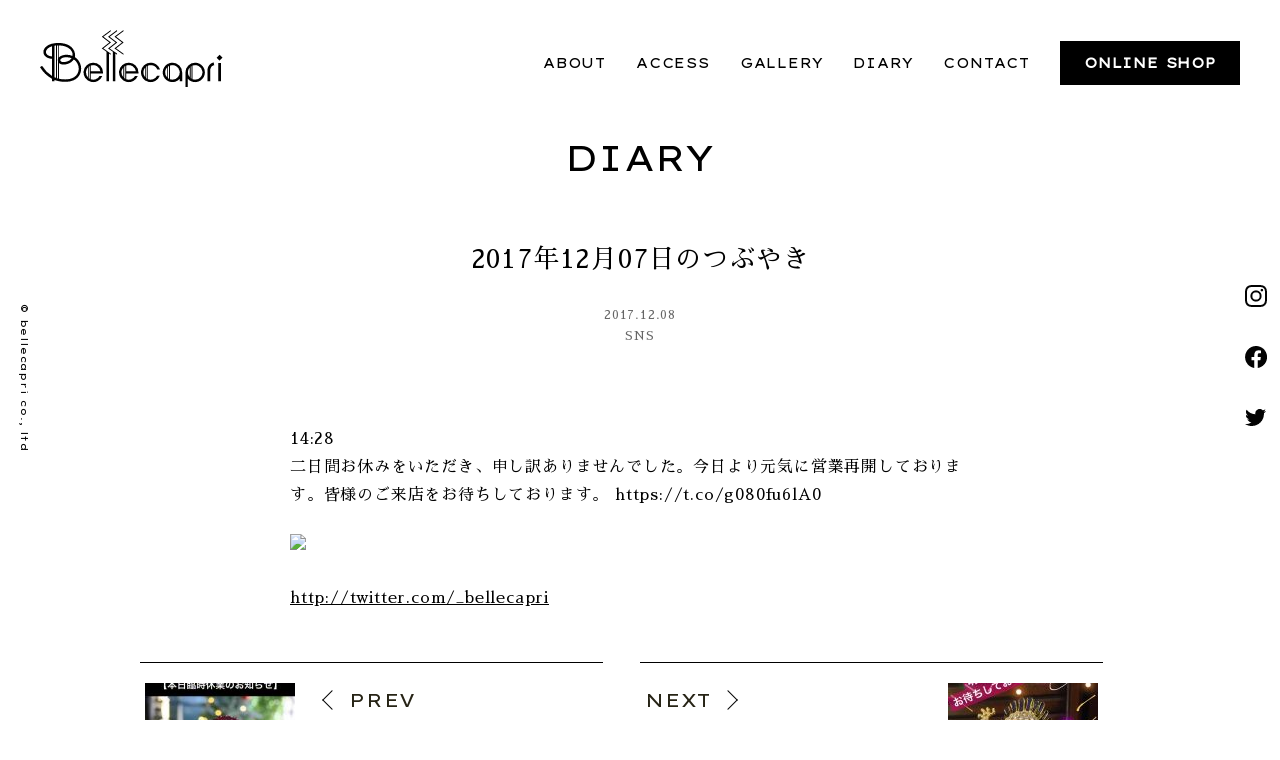

--- FILE ---
content_type: text/html; charset=UTF-8
request_url: https://www.bellecapri.com/diary/twitter/2681/
body_size: 51120
content:
<!doctype html>
<html class="no-js" dir="ltr" lang="ja" prefix="og: https://ogp.me/ns#">
<head>
<meta charset="UTF-8">
<meta http-equiv="x-ua-compatible" content="ie=edge">
<meta name="viewport" content="width=device-width, initial-scale=1.0, viewport-fit=cover">
<title>2017年12月07日のつぶやき - bellecapri | 二子玉川・瀬田のアンティークショップbellecapri | 二子玉川・瀬田のアンティークショップ</title>
    <link rel="canonical" href="https://www.bellecapri.com/diary/sns/2681/" />
<!-- web font -->
<link rel="preconnect" href="https://fonts.gstatic.com">
<link href="https://fonts.googleapis.com/css2?family=Lexend+Giga&display=swap" rel="stylesheet">
<link href="https://fonts.googleapis.com/css?family=Sawarabi+Mincho" rel="stylesheet">



		<!-- All in One SEO 4.4.6 - aioseo.com -->
		<meta name="description" content="14:28 二日間お休みをいただき、申し訳ありませんでした。今日より元気に営業再開しております。皆様のご来店を" />
		<meta name="robots" content="max-image-preview:large" />
		<link rel="canonical" href="https://www.bellecapri.com/diary/sns/2681/" />
		<meta name="generator" content="All in One SEO (AIOSEO) 4.4.6" />
		<meta property="og:locale" content="ja_JP" />
		<meta property="og:site_name" content="bellecapri | 二子玉川・瀬田のアンティークショップ - 二子玉川、瀬田のアンティーク・セレクション ベルカプリ" />
		<meta property="og:type" content="article" />
		<meta property="og:title" content="2017年12月07日のつぶやき - bellecapri | 二子玉川・瀬田のアンティークショップ" />
		<meta property="og:description" content="14:28 二日間お休みをいただき、申し訳ありませんでした。今日より元気に営業再開しております。皆様のご来店を" />
		<meta property="og:url" content="https://www.bellecapri.com/diary/sns/2681/" />
		<meta property="article:published_time" content="2017-12-07T18:27:01+00:00" />
		<meta property="article:modified_time" content="2017-12-07T18:27:01+00:00" />
		<meta name="twitter:card" content="summary_large_image" />
		<meta name="twitter:title" content="2017年12月07日のつぶやき - bellecapri | 二子玉川・瀬田のアンティークショップ" />
		<meta name="twitter:description" content="14:28 二日間お休みをいただき、申し訳ありませんでした。今日より元気に営業再開しております。皆様のご来店を" />
		<script type="application/ld+json" class="aioseo-schema">
			{"@context":"https:\/\/schema.org","@graph":[{"@type":"BlogPosting","@id":"https:\/\/www.bellecapri.com\/diary\/sns\/2681\/#blogposting","name":"2017\u5e7412\u670807\u65e5\u306e\u3064\u3076\u3084\u304d - bellecapri | \u4e8c\u5b50\u7389\u5ddd\u30fb\u702c\u7530\u306e\u30a2\u30f3\u30c6\u30a3\u30fc\u30af\u30b7\u30e7\u30c3\u30d7","headline":"2017\u5e7412\u670807\u65e5\u306e\u3064\u3076\u3084\u304d","author":{"@id":"https:\/\/www.bellecapri.com\/author\/adminbelle\/#author"},"publisher":{"@id":"https:\/\/www.bellecapri.com\/#organization"},"image":{"@type":"ImageObject","url":"https:\/\/www.bellecapri.com\/wp-content\/uploads\/2017\/12\/DQa5WcHVAAAWK2L.jpg","width":1200,"height":900},"datePublished":"2017-12-07T18:27:01+09:00","dateModified":"2017-12-07T18:27:01+09:00","inLanguage":"ja","mainEntityOfPage":{"@id":"https:\/\/www.bellecapri.com\/diary\/sns\/2681\/#webpage"},"isPartOf":{"@id":"https:\/\/www.bellecapri.com\/diary\/sns\/2681\/#webpage"},"articleSection":"SNS"},{"@type":"BreadcrumbList","@id":"https:\/\/www.bellecapri.com\/diary\/sns\/2681\/#breadcrumblist","itemListElement":[{"@type":"ListItem","@id":"https:\/\/www.bellecapri.com\/#listItem","position":1,"item":{"@type":"WebPage","@id":"https:\/\/www.bellecapri.com\/","name":"\u5bb6","description":"\u4e8c\u5b50\u7389\u5ddd\u3001\u702c\u7530\u306e\u30a2\u30f3\u30c6\u30a3\u30fc\u30af\u30fb\u30bb\u30ec\u30af\u30b7\u30e7\u30f3 \u30d9\u30eb\u30ab\u30d7\u30ea","url":"https:\/\/www.bellecapri.com\/"},"nextItem":"https:\/\/www.bellecapri.com\/diary\/sns\/2681\/#listItem"},{"@type":"ListItem","@id":"https:\/\/www.bellecapri.com\/diary\/sns\/2681\/#listItem","position":2,"item":{"@type":"WebPage","@id":"https:\/\/www.bellecapri.com\/diary\/sns\/2681\/","name":"2017\u5e7412\u670807\u65e5\u306e\u3064\u3076\u3084\u304d","description":"14:28 \u4e8c\u65e5\u9593\u304a\u4f11\u307f\u3092\u3044\u305f\u3060\u304d\u3001\u7533\u3057\u8a33\u3042\u308a\u307e\u305b\u3093\u3067\u3057\u305f\u3002\u4eca\u65e5\u3088\u308a\u5143\u6c17\u306b\u55b6\u696d\u518d\u958b\u3057\u3066\u304a\u308a\u307e\u3059\u3002\u7686\u69d8\u306e\u3054\u6765\u5e97\u3092","url":"https:\/\/www.bellecapri.com\/diary\/sns\/2681\/"},"previousItem":"https:\/\/www.bellecapri.com\/#listItem"}]},{"@type":"Organization","@id":"https:\/\/www.bellecapri.com\/#organization","name":"bellecapri | \u4e8c\u5b50\u7389\u5ddd\u30fb\u702c\u7530\u306e\u30a2\u30f3\u30c6\u30a3\u30fc\u30af\u30b7\u30e7\u30c3\u30d7","url":"https:\/\/www.bellecapri.com\/"},{"@type":"Person","@id":"https:\/\/www.bellecapri.com\/author\/adminbelle\/#author","url":"https:\/\/www.bellecapri.com\/author\/adminbelle\/","name":"adminbelle","image":{"@type":"ImageObject","@id":"https:\/\/www.bellecapri.com\/diary\/sns\/2681\/#authorImage","url":"https:\/\/secure.gravatar.com\/avatar\/b57570875bab7637fdafa1f89b5ea910caafaf810e11d9926d4ac9bd627188f0?s=96&d=mm&r=g","width":96,"height":96,"caption":"adminbelle"}},{"@type":"WebPage","@id":"https:\/\/www.bellecapri.com\/diary\/sns\/2681\/#webpage","url":"https:\/\/www.bellecapri.com\/diary\/sns\/2681\/","name":"2017\u5e7412\u670807\u65e5\u306e\u3064\u3076\u3084\u304d - bellecapri | \u4e8c\u5b50\u7389\u5ddd\u30fb\u702c\u7530\u306e\u30a2\u30f3\u30c6\u30a3\u30fc\u30af\u30b7\u30e7\u30c3\u30d7","description":"14:28 \u4e8c\u65e5\u9593\u304a\u4f11\u307f\u3092\u3044\u305f\u3060\u304d\u3001\u7533\u3057\u8a33\u3042\u308a\u307e\u305b\u3093\u3067\u3057\u305f\u3002\u4eca\u65e5\u3088\u308a\u5143\u6c17\u306b\u55b6\u696d\u518d\u958b\u3057\u3066\u304a\u308a\u307e\u3059\u3002\u7686\u69d8\u306e\u3054\u6765\u5e97\u3092","inLanguage":"ja","isPartOf":{"@id":"https:\/\/www.bellecapri.com\/#website"},"breadcrumb":{"@id":"https:\/\/www.bellecapri.com\/diary\/sns\/2681\/#breadcrumblist"},"author":{"@id":"https:\/\/www.bellecapri.com\/author\/adminbelle\/#author"},"creator":{"@id":"https:\/\/www.bellecapri.com\/author\/adminbelle\/#author"},"image":{"@type":"ImageObject","url":"https:\/\/www.bellecapri.com\/wp-content\/uploads\/2017\/12\/DQa5WcHVAAAWK2L.jpg","@id":"https:\/\/www.bellecapri.com\/#mainImage","width":1200,"height":900},"primaryImageOfPage":{"@id":"https:\/\/www.bellecapri.com\/diary\/sns\/2681\/#mainImage"},"datePublished":"2017-12-07T18:27:01+09:00","dateModified":"2017-12-07T18:27:01+09:00"},{"@type":"WebSite","@id":"https:\/\/www.bellecapri.com\/#website","url":"https:\/\/www.bellecapri.com\/","name":"bellecapri | \u4e8c\u5b50\u7389\u5ddd\u30fb\u702c\u7530\u306e\u30a2\u30f3\u30c6\u30a3\u30fc\u30af\u30b7\u30e7\u30c3\u30d7","description":"\u4e8c\u5b50\u7389\u5ddd\u3001\u702c\u7530\u306e\u30a2\u30f3\u30c6\u30a3\u30fc\u30af\u30fb\u30bb\u30ec\u30af\u30b7\u30e7\u30f3 \u30d9\u30eb\u30ab\u30d7\u30ea","inLanguage":"ja","publisher":{"@id":"https:\/\/www.bellecapri.com\/#organization"}}]}
		</script>
		<!-- All in One SEO -->

<link rel='dns-prefetch' href='//ajax.googleapis.com' />
<link rel="alternate" type="application/rss+xml" title="bellecapri | 二子玉川・瀬田のアンティークショップ &raquo; 2017年12月07日のつぶやき のコメントのフィード" href="https://www.bellecapri.com/diary/sns/2681/feed/" />
<link rel="alternate" title="oEmbed (JSON)" type="application/json+oembed" href="https://www.bellecapri.com/wp-json/oembed/1.0/embed?url=https%3A%2F%2Fwww.bellecapri.com%2Fdiary%2Fsns%2F2681%2F" />
<link rel="alternate" title="oEmbed (XML)" type="text/xml+oembed" href="https://www.bellecapri.com/wp-json/oembed/1.0/embed?url=https%3A%2F%2Fwww.bellecapri.com%2Fdiary%2Fsns%2F2681%2F&#038;format=xml" />
<style id='wp-img-auto-sizes-contain-inline-css' type='text/css'>
img:is([sizes=auto i],[sizes^="auto," i]){contain-intrinsic-size:3000px 1500px}
/*# sourceURL=wp-img-auto-sizes-contain-inline-css */
</style>
<style id='wp-block-library-inline-css' type='text/css'>
:root{--wp-block-synced-color:#7a00df;--wp-block-synced-color--rgb:122,0,223;--wp-bound-block-color:var(--wp-block-synced-color);--wp-editor-canvas-background:#ddd;--wp-admin-theme-color:#007cba;--wp-admin-theme-color--rgb:0,124,186;--wp-admin-theme-color-darker-10:#006ba1;--wp-admin-theme-color-darker-10--rgb:0,107,160.5;--wp-admin-theme-color-darker-20:#005a87;--wp-admin-theme-color-darker-20--rgb:0,90,135;--wp-admin-border-width-focus:2px}@media (min-resolution:192dpi){:root{--wp-admin-border-width-focus:1.5px}}.wp-element-button{cursor:pointer}:root .has-very-light-gray-background-color{background-color:#eee}:root .has-very-dark-gray-background-color{background-color:#313131}:root .has-very-light-gray-color{color:#eee}:root .has-very-dark-gray-color{color:#313131}:root .has-vivid-green-cyan-to-vivid-cyan-blue-gradient-background{background:linear-gradient(135deg,#00d084,#0693e3)}:root .has-purple-crush-gradient-background{background:linear-gradient(135deg,#34e2e4,#4721fb 50%,#ab1dfe)}:root .has-hazy-dawn-gradient-background{background:linear-gradient(135deg,#faaca8,#dad0ec)}:root .has-subdued-olive-gradient-background{background:linear-gradient(135deg,#fafae1,#67a671)}:root .has-atomic-cream-gradient-background{background:linear-gradient(135deg,#fdd79a,#004a59)}:root .has-nightshade-gradient-background{background:linear-gradient(135deg,#330968,#31cdcf)}:root .has-midnight-gradient-background{background:linear-gradient(135deg,#020381,#2874fc)}:root{--wp--preset--font-size--normal:16px;--wp--preset--font-size--huge:42px}.has-regular-font-size{font-size:1em}.has-larger-font-size{font-size:2.625em}.has-normal-font-size{font-size:var(--wp--preset--font-size--normal)}.has-huge-font-size{font-size:var(--wp--preset--font-size--huge)}.has-text-align-center{text-align:center}.has-text-align-left{text-align:left}.has-text-align-right{text-align:right}.has-fit-text{white-space:nowrap!important}#end-resizable-editor-section{display:none}.aligncenter{clear:both}.items-justified-left{justify-content:flex-start}.items-justified-center{justify-content:center}.items-justified-right{justify-content:flex-end}.items-justified-space-between{justify-content:space-between}.screen-reader-text{border:0;clip-path:inset(50%);height:1px;margin:-1px;overflow:hidden;padding:0;position:absolute;width:1px;word-wrap:normal!important}.screen-reader-text:focus{background-color:#ddd;clip-path:none;color:#444;display:block;font-size:1em;height:auto;left:5px;line-height:normal;padding:15px 23px 14px;text-decoration:none;top:5px;width:auto;z-index:100000}html :where(.has-border-color){border-style:solid}html :where([style*=border-top-color]){border-top-style:solid}html :where([style*=border-right-color]){border-right-style:solid}html :where([style*=border-bottom-color]){border-bottom-style:solid}html :where([style*=border-left-color]){border-left-style:solid}html :where([style*=border-width]){border-style:solid}html :where([style*=border-top-width]){border-top-style:solid}html :where([style*=border-right-width]){border-right-style:solid}html :where([style*=border-bottom-width]){border-bottom-style:solid}html :where([style*=border-left-width]){border-left-style:solid}html :where(img[class*=wp-image-]){height:auto;max-width:100%}:where(figure){margin:0 0 1em}html :where(.is-position-sticky){--wp-admin--admin-bar--position-offset:var(--wp-admin--admin-bar--height,0px)}@media screen and (max-width:600px){html :where(.is-position-sticky){--wp-admin--admin-bar--position-offset:0px}}

/*# sourceURL=wp-block-library-inline-css */
</style><style id='global-styles-inline-css' type='text/css'>
:root{--wp--preset--aspect-ratio--square: 1;--wp--preset--aspect-ratio--4-3: 4/3;--wp--preset--aspect-ratio--3-4: 3/4;--wp--preset--aspect-ratio--3-2: 3/2;--wp--preset--aspect-ratio--2-3: 2/3;--wp--preset--aspect-ratio--16-9: 16/9;--wp--preset--aspect-ratio--9-16: 9/16;--wp--preset--color--black: #000000;--wp--preset--color--cyan-bluish-gray: #abb8c3;--wp--preset--color--white: #ffffff;--wp--preset--color--pale-pink: #f78da7;--wp--preset--color--vivid-red: #cf2e2e;--wp--preset--color--luminous-vivid-orange: #ff6900;--wp--preset--color--luminous-vivid-amber: #fcb900;--wp--preset--color--light-green-cyan: #7bdcb5;--wp--preset--color--vivid-green-cyan: #00d084;--wp--preset--color--pale-cyan-blue: #8ed1fc;--wp--preset--color--vivid-cyan-blue: #0693e3;--wp--preset--color--vivid-purple: #9b51e0;--wp--preset--gradient--vivid-cyan-blue-to-vivid-purple: linear-gradient(135deg,rgb(6,147,227) 0%,rgb(155,81,224) 100%);--wp--preset--gradient--light-green-cyan-to-vivid-green-cyan: linear-gradient(135deg,rgb(122,220,180) 0%,rgb(0,208,130) 100%);--wp--preset--gradient--luminous-vivid-amber-to-luminous-vivid-orange: linear-gradient(135deg,rgb(252,185,0) 0%,rgb(255,105,0) 100%);--wp--preset--gradient--luminous-vivid-orange-to-vivid-red: linear-gradient(135deg,rgb(255,105,0) 0%,rgb(207,46,46) 100%);--wp--preset--gradient--very-light-gray-to-cyan-bluish-gray: linear-gradient(135deg,rgb(238,238,238) 0%,rgb(169,184,195) 100%);--wp--preset--gradient--cool-to-warm-spectrum: linear-gradient(135deg,rgb(74,234,220) 0%,rgb(151,120,209) 20%,rgb(207,42,186) 40%,rgb(238,44,130) 60%,rgb(251,105,98) 80%,rgb(254,248,76) 100%);--wp--preset--gradient--blush-light-purple: linear-gradient(135deg,rgb(255,206,236) 0%,rgb(152,150,240) 100%);--wp--preset--gradient--blush-bordeaux: linear-gradient(135deg,rgb(254,205,165) 0%,rgb(254,45,45) 50%,rgb(107,0,62) 100%);--wp--preset--gradient--luminous-dusk: linear-gradient(135deg,rgb(255,203,112) 0%,rgb(199,81,192) 50%,rgb(65,88,208) 100%);--wp--preset--gradient--pale-ocean: linear-gradient(135deg,rgb(255,245,203) 0%,rgb(182,227,212) 50%,rgb(51,167,181) 100%);--wp--preset--gradient--electric-grass: linear-gradient(135deg,rgb(202,248,128) 0%,rgb(113,206,126) 100%);--wp--preset--gradient--midnight: linear-gradient(135deg,rgb(2,3,129) 0%,rgb(40,116,252) 100%);--wp--preset--font-size--small: 13px;--wp--preset--font-size--medium: 20px;--wp--preset--font-size--large: 36px;--wp--preset--font-size--x-large: 42px;--wp--preset--spacing--20: 0.44rem;--wp--preset--spacing--30: 0.67rem;--wp--preset--spacing--40: 1rem;--wp--preset--spacing--50: 1.5rem;--wp--preset--spacing--60: 2.25rem;--wp--preset--spacing--70: 3.38rem;--wp--preset--spacing--80: 5.06rem;--wp--preset--shadow--natural: 6px 6px 9px rgba(0, 0, 0, 0.2);--wp--preset--shadow--deep: 12px 12px 50px rgba(0, 0, 0, 0.4);--wp--preset--shadow--sharp: 6px 6px 0px rgba(0, 0, 0, 0.2);--wp--preset--shadow--outlined: 6px 6px 0px -3px rgb(255, 255, 255), 6px 6px rgb(0, 0, 0);--wp--preset--shadow--crisp: 6px 6px 0px rgb(0, 0, 0);}:where(.is-layout-flex){gap: 0.5em;}:where(.is-layout-grid){gap: 0.5em;}body .is-layout-flex{display: flex;}.is-layout-flex{flex-wrap: wrap;align-items: center;}.is-layout-flex > :is(*, div){margin: 0;}body .is-layout-grid{display: grid;}.is-layout-grid > :is(*, div){margin: 0;}:where(.wp-block-columns.is-layout-flex){gap: 2em;}:where(.wp-block-columns.is-layout-grid){gap: 2em;}:where(.wp-block-post-template.is-layout-flex){gap: 1.25em;}:where(.wp-block-post-template.is-layout-grid){gap: 1.25em;}.has-black-color{color: var(--wp--preset--color--black) !important;}.has-cyan-bluish-gray-color{color: var(--wp--preset--color--cyan-bluish-gray) !important;}.has-white-color{color: var(--wp--preset--color--white) !important;}.has-pale-pink-color{color: var(--wp--preset--color--pale-pink) !important;}.has-vivid-red-color{color: var(--wp--preset--color--vivid-red) !important;}.has-luminous-vivid-orange-color{color: var(--wp--preset--color--luminous-vivid-orange) !important;}.has-luminous-vivid-amber-color{color: var(--wp--preset--color--luminous-vivid-amber) !important;}.has-light-green-cyan-color{color: var(--wp--preset--color--light-green-cyan) !important;}.has-vivid-green-cyan-color{color: var(--wp--preset--color--vivid-green-cyan) !important;}.has-pale-cyan-blue-color{color: var(--wp--preset--color--pale-cyan-blue) !important;}.has-vivid-cyan-blue-color{color: var(--wp--preset--color--vivid-cyan-blue) !important;}.has-vivid-purple-color{color: var(--wp--preset--color--vivid-purple) !important;}.has-black-background-color{background-color: var(--wp--preset--color--black) !important;}.has-cyan-bluish-gray-background-color{background-color: var(--wp--preset--color--cyan-bluish-gray) !important;}.has-white-background-color{background-color: var(--wp--preset--color--white) !important;}.has-pale-pink-background-color{background-color: var(--wp--preset--color--pale-pink) !important;}.has-vivid-red-background-color{background-color: var(--wp--preset--color--vivid-red) !important;}.has-luminous-vivid-orange-background-color{background-color: var(--wp--preset--color--luminous-vivid-orange) !important;}.has-luminous-vivid-amber-background-color{background-color: var(--wp--preset--color--luminous-vivid-amber) !important;}.has-light-green-cyan-background-color{background-color: var(--wp--preset--color--light-green-cyan) !important;}.has-vivid-green-cyan-background-color{background-color: var(--wp--preset--color--vivid-green-cyan) !important;}.has-pale-cyan-blue-background-color{background-color: var(--wp--preset--color--pale-cyan-blue) !important;}.has-vivid-cyan-blue-background-color{background-color: var(--wp--preset--color--vivid-cyan-blue) !important;}.has-vivid-purple-background-color{background-color: var(--wp--preset--color--vivid-purple) !important;}.has-black-border-color{border-color: var(--wp--preset--color--black) !important;}.has-cyan-bluish-gray-border-color{border-color: var(--wp--preset--color--cyan-bluish-gray) !important;}.has-white-border-color{border-color: var(--wp--preset--color--white) !important;}.has-pale-pink-border-color{border-color: var(--wp--preset--color--pale-pink) !important;}.has-vivid-red-border-color{border-color: var(--wp--preset--color--vivid-red) !important;}.has-luminous-vivid-orange-border-color{border-color: var(--wp--preset--color--luminous-vivid-orange) !important;}.has-luminous-vivid-amber-border-color{border-color: var(--wp--preset--color--luminous-vivid-amber) !important;}.has-light-green-cyan-border-color{border-color: var(--wp--preset--color--light-green-cyan) !important;}.has-vivid-green-cyan-border-color{border-color: var(--wp--preset--color--vivid-green-cyan) !important;}.has-pale-cyan-blue-border-color{border-color: var(--wp--preset--color--pale-cyan-blue) !important;}.has-vivid-cyan-blue-border-color{border-color: var(--wp--preset--color--vivid-cyan-blue) !important;}.has-vivid-purple-border-color{border-color: var(--wp--preset--color--vivid-purple) !important;}.has-vivid-cyan-blue-to-vivid-purple-gradient-background{background: var(--wp--preset--gradient--vivid-cyan-blue-to-vivid-purple) !important;}.has-light-green-cyan-to-vivid-green-cyan-gradient-background{background: var(--wp--preset--gradient--light-green-cyan-to-vivid-green-cyan) !important;}.has-luminous-vivid-amber-to-luminous-vivid-orange-gradient-background{background: var(--wp--preset--gradient--luminous-vivid-amber-to-luminous-vivid-orange) !important;}.has-luminous-vivid-orange-to-vivid-red-gradient-background{background: var(--wp--preset--gradient--luminous-vivid-orange-to-vivid-red) !important;}.has-very-light-gray-to-cyan-bluish-gray-gradient-background{background: var(--wp--preset--gradient--very-light-gray-to-cyan-bluish-gray) !important;}.has-cool-to-warm-spectrum-gradient-background{background: var(--wp--preset--gradient--cool-to-warm-spectrum) !important;}.has-blush-light-purple-gradient-background{background: var(--wp--preset--gradient--blush-light-purple) !important;}.has-blush-bordeaux-gradient-background{background: var(--wp--preset--gradient--blush-bordeaux) !important;}.has-luminous-dusk-gradient-background{background: var(--wp--preset--gradient--luminous-dusk) !important;}.has-pale-ocean-gradient-background{background: var(--wp--preset--gradient--pale-ocean) !important;}.has-electric-grass-gradient-background{background: var(--wp--preset--gradient--electric-grass) !important;}.has-midnight-gradient-background{background: var(--wp--preset--gradient--midnight) !important;}.has-small-font-size{font-size: var(--wp--preset--font-size--small) !important;}.has-medium-font-size{font-size: var(--wp--preset--font-size--medium) !important;}.has-large-font-size{font-size: var(--wp--preset--font-size--large) !important;}.has-x-large-font-size{font-size: var(--wp--preset--font-size--x-large) !important;}
/*# sourceURL=global-styles-inline-css */
</style>

<style id='classic-theme-styles-inline-css' type='text/css'>
/*! This file is auto-generated */
.wp-block-button__link{color:#fff;background-color:#32373c;border-radius:9999px;box-shadow:none;text-decoration:none;padding:calc(.667em + 2px) calc(1.333em + 2px);font-size:1.125em}.wp-block-file__button{background:#32373c;color:#fff;text-decoration:none}
/*# sourceURL=/wp-includes/css/classic-themes.min.css */
</style>
<link rel='stylesheet' id='style-css' href='https://www.bellecapri.com/wp-content/themes/bellecapri/style.css?ver=20210124222836' type='text/css' media='all' />
<script type="text/javascript" src="//ajax.googleapis.com/ajax/libs/jquery/3.4.1/jquery.min.js?ver=6.9" id="jquery-js"></script>
<script type="text/javascript" src="https://www.bellecapri.com/wp-content/themes/bellecapri/js/jquery.inview.min.js?ver=6.9" id="inview-js"></script>
<script type="text/javascript" src="https://www.bellecapri.com/wp-content/themes/bellecapri/js/common.js?ver=20230626012819" id="common-script-js"></script>
<link rel='shortlink' href='https://www.bellecapri.com/?p=2681' />

	<script type="text/javascript">
	    var ajaxurl = 'https://www.bellecapri.com/wp-admin/admin-ajax.php';
	</script>

	<style type="text/css">
		.ajax-calendar{
			position:relative;
		}

		#ajax_ac_widget th {
		background: none repeat scroll 0 0 #666;
		color: #FFFFFF;
		font-weight: normal;
		padding: 5px 1px;
		text-align: center;
		 font-size: 16px;
		}
		#ajax_ac_widget {
			padding: 5px;
		}

		#ajax_ac_widget td {
			border: 1px solid #CCCCCC;
			text-align: center;
		}

		#my-calendar a {
			background: none repeat scroll 0 0 #333;
			color: #FFFFFF;
			display: block;
			padding: 6px 0;
			width: 100% !important;
		}
		#my-calendar{
			width:100%;
		}


		#my_calender span {
			display: block;
			padding: 6px 0;
			width: 100% !important;
		}

		#today a,#today span {
			   background: none repeat scroll 0 0 #666 !important;
			color: #FFFFFF;
		}
		#ajax_ac_widget #my_year {
			float: right;
		}
		.select_ca #my_month {
			float: left;
		}

	</style>
	

</head>

<body class="wp-singular post-template-default single single-post postid-2681 single-format-standard wp-theme-bellecapri term-">
<svg xmlns="http://www.w3.org/2000/svg" aria-hidden="true" overflow="hidden" style="position:absolute;width:0;height:0"><defs/><defs><symbol id="icon-calender" viewBox="0 0 29 32"><path d="M0 0h29.333v5.867H0V0zM.587 10.293h5.28v5.28H.587v-5.28zM8.409 10.293h5.28v5.28h-5.28v-5.28zM16.231 10.293h5.28v5.28h-5.28v-5.28zM24.053 10.293h5.28v5.28h-5.28v-5.28zM.587 18.507h5.28v5.28H.587v-5.28zM8.409 18.507h5.28v5.28h-5.28v-5.28zM16.231 18.507h5.28v5.28h-5.28v-5.28zM24.053 18.507h5.28v5.28h-5.28v-5.28zM.587 26.72h5.28V32H.587v-5.28zM8.409 26.72h5.28V32h-5.28v-5.28zM16.231 26.72h5.28V32h-5.28v-5.28zM24.053 26.72h5.28V32h-5.28v-5.28z"/></symbol><symbol id="icon-load" viewBox="0 0 32 32"><path d="M29.935 16v.023c0 7.684-6.229 13.913-13.913 13.913A13.887 13.887 0 015.226 24.8l-.02-.025h6.148V22.71H3.816c-.101-.184-.223-.349-.316-.539l-1.088.539h-.349v.171l-.413.206c.122.248.279.467.413.706v8.206h2.065v-5.265C7.068 29.974 11.295 32 15.995 32c8.838 0 16.003-7.164 16.004-16.001zM16 2.065a13.933 13.933 0 0111.438 5.971l.03.045 1.445-.991v1.169h-7.236v2.065h9.29v-9.29h-2.065v5.541c-2.94-4.004-7.63-6.573-12.92-6.573C7.155.002-.001 7.158-.001 15.985v.017-.001h2.065C2.073 8.308 8.307 2.075 15.999 2.066H16z"/></symbol><symbol id="icon-facebook" viewBox="0 0 32 32"><path d="M32.194 16.097C32.192 7.209 24.986.004 16.097.004 7.207.004 0 7.211 0 16.101c0 8.002 5.839 14.641 13.49 15.887l.093.012V20.752H9.496v-4.655h4.087v-3.546c0-4.035 2.404-6.26 6.081-6.26 1.287.018 2.533.132 3.748.334l-.144-.02v3.959h-2.03a2.328 2.328 0 00-2.624 2.524l-.001-.009v3.018h4.471l-.714 4.653h-3.757V32c7.742-1.259 13.581-7.897 13.581-15.899v-.004z"/></symbol><symbol id="icon-instagram" viewBox="0 0 32 32"><path d="M15.999 2.882c4.273 0 4.778.018 6.466.094 1.07.013 2.09.214 3.032.571l-.061-.02a4.972 4.972 0 011.838 1.197l.001.001A4.954 4.954 0 0128.46 6.53l.011.034c.337.882.539 1.901.552 2.966v.006c.076 1.687.092 2.191.092 6.464s-.016 4.778-.092 6.466a8.862 8.862 0 01-.572 3.032l.02-.061a5.327 5.327 0 01-3 3.023l-.036.012a8.677 8.677 0 01-2.966.552h-.006c-1.687.076-2.191.092-6.466.092s-4.778-.016-6.464-.092a8.862 8.862 0 01-3.032-.572l.061.02a4.967 4.967 0 01-1.838-1.195l-.001-.001a4.96 4.96 0 01-1.187-1.805l-.011-.034a8.701 8.701 0 01-.551-2.966v-.006c-.076-1.687-.094-2.191-.094-6.466s.018-4.777.094-6.464c.013-1.07.214-2.09.571-3.032l-.02.061a4.972 4.972 0 011.197-1.838l.001-.001a4.96 4.96 0 011.805-1.187l.034-.011a8.701 8.701 0 012.966-.551h.006c1.687-.076 2.191-.094 6.464-.094zm0-2.882c-4.345 0-4.889.019-6.596.096a11.714 11.714 0 00-3.965.771l.08-.027a7.887 7.887 0 00-2.833 1.844l-.001.001a7.864 7.864 0 00-1.827 2.78l-.018.054a11.474 11.474 0 00-.743 3.872v.012C.019 11.109 0 11.654 0 15.999s.019 4.891.096 6.597c.029 1.403.299 2.734.771 3.965l-.027-.08a7.887 7.887 0 001.844 2.833l.001.001a7.877 7.877 0 002.78 1.827l.054.018c1.151.445 2.482.715 3.872.743h.012c1.706.077 2.251.096 6.596.096s4.891-.019 6.597-.096a11.714 11.714 0 003.965-.771l-.08.027a8.23 8.23 0 004.655-4.619l.019-.055c.445-1.151.715-2.482.743-3.872v-.012c.077-1.706.096-2.251.096-6.597s-.019-4.889-.096-6.596a11.714 11.714 0 00-.771-3.965l.027.08A7.9 7.9 0 0029.31 2.69l-.001-.001A7.863 7.863 0 0026.533.858L26.479.84a11.474 11.474 0 00-3.872-.743h-.012C20.889.02 20.344.001 15.998.001z"/><path d="M15.999 7.783A8.217 8.217 0 1024.216 16v-.002A8.216 8.216 0 0016 7.782h-.002zm0 13.55h-.004a5.334 5.334 0 115.334-5.334A5.332 5.332 0 0116 21.328zM26.46 7.459a1.92 1.92 0 11-3.84 0 1.92 1.92 0 013.84 0z"/></symbol><symbol id="icon-logo" viewBox="0 0 103 32"><path d="M49.949 18.356a5.473 5.473 0 105.09 7.494l.013-.037H53.52a4.09 4.09 0 01-5.059 1.822l.028.01v-3.212h6.88c.033-.181.052-.389.052-.602v-.002a5.473 5.473 0 00-5.471-5.473zm-4.084 5.473v-.006c0-1.056.402-2.018 1.061-2.741l-.003.003v5.488a4.05 4.05 0 01-1.059-2.738v-.006zm1.599 3.24v-6.481a4.02 4.02 0 01.469-.312l.02-.01v7.126a4.008 4.008 0 01-.5-.329l.009.007zm1.028-3.87v-3.187a4.088 4.088 0 015.494 3.163l.003.023zM74.539 18.356a5.473 5.473 0 104.07 9.132l.004-.005-.006 1.355 1.407.006v-5.015a5.473 5.473 0 00-5.473-5.473h-.002zm-2.444 2.198c.141-.107.301-.211.468-.303l.021-.011v7.176a3.973 3.973 0 01-.499-.322l.01.008zm-1.641 3.275v-.005c0-1.078.419-2.059 1.104-2.787l-.002.002v5.58a4.051 4.051 0 01-1.102-2.785v-.006zm4.085 4.085h-.003c-.507 0-.993-.092-1.441-.261l.028.009v-7.667a4.086 4.086 0 111.419 7.918h-.003zM29.983 18.356a5.473 5.473 0 105.09 7.494l.013-.037h-1.53a4.09 4.09 0 01-5.059 1.822l.028.01v-3.212h6.88a3.38 3.38 0 00.05-.59v-.015.001a5.473 5.473 0 00-5.471-5.473zm-4.086 5.473v-.004c0-1.057.402-2.019 1.062-2.743l-.003.003v5.488a4.055 4.055 0 01-1.059-2.74v-.004zm1.599 3.24v-6.481a4.02 4.02 0 01.469-.312l.02-.01v7.126a4.093 4.093 0 01-.498-.329l.009.007zm1.028-3.87v-3.187a4.088 4.088 0 015.494 3.163l.003.023zM87.336 18.356h-.001a5.473 5.473 0 00-5.473 5.458v8.188h1.36v-4.558a5.473 5.473 0 104.112-9.085zm-2.488 2.232a4.02 4.02 0 01.469-.312l.02-.01v7.126a4.093 4.093 0 01-.498-.329l.009.007zm-1.598 3.241v-.006c0-1.056.402-2.018 1.061-2.741l-.003.003v5.488a4.055 4.055 0 01-1.059-2.738v-.006zm4.086 4.085h-.001a4.076 4.076 0 01-1.486-.279l.028.01v-7.632a4.086 4.086 0 111.462 7.901h-.003z"/><path d="M19.632 15.221a4.487 4.487 0 00.027-2.164l.006.03c-.887-4.06-4.707-5.9-9.627-5.837-9.611.122-10.699 8.266-3.325 8.965v9.59a17.153 17.153 0 01-5.497-5.604l-.043-.076-1.174.739c1.644 2.745 3.915 4.96 6.624 6.489l.089.046v1.444h1.39v-.801c1.76.704 3.799 1.112 5.934 1.112.521 0 1.036-.024 1.544-.072l-.065.005c8.972-.677 9.651-10.287 4.115-13.867zm-1.321-.684a9.038 9.038 0 00-3.388-.647h-.095.005c-1.255 0-3.238.42-4.21 1.504V8.641c5.748.123 8.135 3.281 7.687 5.896zm-.495 1.308a4.634 4.634 0 01-3.063 2.001l-.027.004c-4.636.977-4.19-2.572.108-2.572h.077c1.047 0 2.046.208 2.957.586l-.051-.019zm-7.76-7.208h.028v7.834a2.341 2.341 0 00.002.812l-.002-.014v9.98a16.97 16.97 0 01-.488-.143V8.652c.151-.007.304-.012.46-.014zm-3.342.475v5.732c-4.463-.339-4.564-4.338 0-5.732zm1.387-.315c.304-.048.622-.086.957-.113v18.238q-.48-.173-.957-.388zm7.309 18.909a16.019 16.019 0 01-4.89-.34l.107.02v-8.942c1.682 1.917 6.566.912 8.425-1.93 4.374 3.031 3.774 10.63-3.641 11.189zM62.282 19.743h.001a4.087 4.087 0 013.739 2.435l.01.026h1.478c-.715-2.248-2.783-3.848-5.226-3.848a5.472 5.472 0 105.146 7.337l.012-.038h-1.505a4.094 4.094 0 01-5.128 1.985l.028.009v-7.643a4 4 0 011.442-.264h.002zm-4.085 4.086v-.003c0-1.064.408-2.032 1.076-2.757l-.003.003v5.518a4.055 4.055 0 01-1.073-2.754v-.007zm2.101 3.571a4.102 4.102 0 01-.499-.327l.01.007v-6.503c.142-.109.301-.215.469-.309l.02-.011zM94.273 22.518v6.325h1.541v-6.325l-.001-.06c0-1.222.794-2.258 1.895-2.62l.019-.006c.088-.036.198-.073.31-.103l.019-.004-.326-1.507c-1.991.451-3.456 2.203-3.459 4.299zM100.286 18.556h1.542v10.288h-1.542V18.556zM99.407 15.532l1.635-1.635 1.635 1.635-1.635 1.635-1.635-1.635zM39.831 13.25l-4.139-2.943 4.262-3.354-4.262-3.228L39.831.667 39.826 0 34.77 3.735l4.261 3.226-4.261 3.352 2.691 1.913v16.617h1.388V13.212l.985.701-.002-.663z"/><path d="M43.483 6.953l-4.262-3.228L43.363.666 43.356 0 38.3 3.735l4.26 3.226-4.26 3.352 2.707 1.925v16.605h1.388V13.225l.968.688.001-.662-4.142-2.945 4.262-3.354z"/><path d="M46.165 6.961l-4.26 3.352 5.067 3.595v-.655l-4.145-2.947 4.262-3.354-4.262-3.228L46.972.663 46.962 0l-5.056 3.735 4.26 3.226z"/></symbol><symbol id="icon-robj_logo" viewBox="0 0 50 32"><path d="M49.992 20.971h-3.903V7.924h-.027v-.027H41.23v2.448h2.056v10.626H13.953l-3.189-9.693a6.773 6.773 0 002.32-1.377l-.006.005a5.432 5.432 0 001.851-4.088v-.059.003C14.864 2.32 12.401.338 7.966.125V.087H.039V2.66h1.554v17.853H.001v2.296h4.341v-.01h.017v-11.26h3.6l3.759 11.422.126-.031v.007H43.12l-.01.123c-.068.743-.261 1.213-.544 1.326-.665.263-1.315.247-1.74-.041a.778.778 0 01-.373-.641v-.236h-.235c-.689 0-1.401 0-1.401 1.043 0 .372.208.735.602 1.051.705.566 1.856.898 2.955.898h.023a4.84 4.84 0 001.035-.112l-.032.006c2.1-.464 2.516-1.907 2.598-3.416h3.996zM4.357 9.048V2.659h3.286c2.961.149 4.426 1.171 4.47 3.116.035 1.557-1.165 2.88-2.844 3.272z"/><path d="M28.051 13.552a6.137 6.137 0 00-.022.51v.004a5.919 5.919 0 102.742-4.995l.024-.014-.01-8.991h-.027V.001h-3.895v2.335h1.189zm9.243.559a3.354 3.354 0 11-3.354-3.354h.001a3.354 3.354 0 013.354 3.354zM44.327 6.903a1.61 1.61 0 10-1.61-1.61 1.612 1.612 0 001.61 1.61zM19.933 20.009a5.948 5.948 0 10-5.948-5.948 5.955 5.955 0 005.947 5.948zm-.071-9.347a3.354 3.354 0 11-3.354 3.354 3.354 3.354 0 013.355-3.354zM18.548 30.8v.012c0 .147.044.283.118.397l-.002-.003a.838.838 0 00.307.279l.005.002a.898.898 0 00.421.103h.012-.001.029c.174 0 .339-.041.485-.113l-.006.003c.139-.07.258-.145.369-.228l-.006.005.246.334c-.139.114-.298.21-.471.281l-.013.005a1.635 1.635 0 01-.628.123h-.028.001-.023c-.233 0-.453-.059-.645-.162l.007.004a1.237 1.237 0 01-.461-.426l-.003-.005a1.177 1.177 0 01.003-1.229l-.003.005a1.24 1.24 0 01.457-.425l.007-.003c.185-.1.406-.158.64-.158h.023-.001.02c.234 0 .457.045.662.128l-.012-.004c.188.071.346.185.466.332l.002.002-.25.343a1.032 1.032 0 00-.237-.195l-.005-.003a1.42 1.42 0 00-.297-.138l-.01-.003a1.022 1.022 0 00-.32-.053h-.017a.923.923 0 00-.432.106l.005-.002a.783.783 0 00-.301.278l-.002.003a.751.751 0 00-.11.394v.013-.001zM24.476 30.8v.02c0 .224-.066.432-.181.605l.003-.004a1.237 1.237 0 01-.479.421l-.007.003a1.711 1.711 0 01-1.428-.004l.011.004a1.223 1.223 0 01-.485-.42l-.003-.004c-.112-.177-.178-.391-.178-.622s.066-.445.181-.627l-.003.005a1.22 1.22 0 01.481-.421l.007-.003a1.711 1.711 0 011.428.004l-.011-.004c.2.098.364.243.483.42l.003.004c.112.17.178.378.178.601v.022-.001zm-.461 0v-.026a.693.693 0 00-.118-.387l.002.002a.818.818 0 00-.323-.275l-.005-.002a1.045 1.045 0 00-.449-.099h-.018.001-.012c-.164 0-.32.037-.46.102l.007-.003a.813.813 0 00-.33.274l-.002.003a.686.686 0 00-.116.413v-.001.025c0 .142.044.274.118.384l-.002-.002c.084.12.196.216.327.277l.005.002a1.122 1.122 0 00.941-.003l-.007.003a.821.821 0 00.326-.276l.002-.003a.682.682 0 00.115-.381v-.026.001zM25.965 31.956v-3.252h.453v3.252zM30.408 31.653h-.004a1.557 1.557 0 01-.278.165l-.01.004a1.838 1.838 0 01-.369.127l-.013.003a1.803 1.803 0 01-.422.049h-.039c-.255 0-.497-.056-.714-.156l.011.004a1.213 1.213 0 01-.494-.414l-.003-.004a1.047 1.047 0 01-.178-.588v-.016-.032c0-.234.071-.452.192-.632l-.003.004c.126-.182.296-.326.493-.419l.008-.003c.196-.093.425-.147.667-.147h.019-.001.018c.221 0 .43.053.614.146l-.008-.004c.184.092.335.226.446.389l.003.004c.105.159.167.353.167.562v.023-.001l-.004.22h-2.149a.683.683 0 00.326.471l.003.002c.184.11.406.174.644.174l.049-.001h-.002l.043.001c.166 0 .324-.034.468-.096l-.008.003c.124-.057.228-.116.328-.181l-.009.006zm-1.138-1.639h-.032a1.26 1.26 0 00-.562.131l.007-.003a.615.615 0 00-.318.431l-.001.004h1.683v-.057a.437.437 0 00-.132-.263.782.782 0 00-.281-.176l-.005-.002a.999.999 0 00-.357-.064h-.003zM32.236 30.8v.012c0 .147.043.283.118.397l-.002-.003a.838.838 0 00.307.279l.005.002a.898.898 0 00.421.103h.012-.001.029c.174 0 .339-.041.485-.113l-.006.003c.139-.07.258-.145.369-.228l-.006.004.246.334c-.139.114-.298.21-.471.281l-.013.005a1.635 1.635 0 01-.628.123h-.028.001-.023c-.233 0-.453-.059-.646-.162l.007.004a1.244 1.244 0 01-.461-.426l-.003-.005a1.177 1.177 0 01.003-1.229l-.003.005c.116-.181.272-.326.457-.425l.007-.003c.185-.1.406-.158.64-.158h.023-.001.02c.234 0 .457.045.662.128l-.012-.004c.188.07.346.185.466.332l.002.002-.25.343a1.032 1.032 0 00-.237-.195l-.005-.003a1.42 1.42 0 00-.297-.138l-.01-.003a1.022 1.022 0 00-.32-.053h-.017a.923.923 0 00-.432.106l.005-.002a.783.783 0 00-.301.278l-.002.003a.752.752 0 00-.111.394v.013-.001zM36.464 31.956h-.453v-1.868h-.629v-.439h.629v-.663h.453v.663h.734v.439h-.734zM38.982 29.148a.296.296 0 01-.23-.079.284.284 0 01-.075-.194v-.013.001c0-.076.028-.145.075-.198a.282.282 0 01.231-.088h-.001l.025-.001c.079 0 .151.03.204.08.047.051.075.12.075.195v.013-.001a.297.297 0 01-.075.198.282.282 0 01-.206.089l-.024-.001h.001zm.229 2.808h-.453v-2.307h.453zM43.49 30.8v.02c0 .224-.066.432-.181.606l.003-.004a1.233 1.233 0 01-.478.421l-.007.003a1.708 1.708 0 01-1.428-.004l.011.004a1.223 1.223 0 01-.485-.42l-.003-.004c-.112-.177-.178-.391-.178-.622s.066-.445.181-.627l-.003.005c.122-.182.287-.327.48-.421l.007-.003a1.708 1.708 0 011.428.004l-.011-.004c.2.098.364.243.483.42l.003.004c.112.17.178.378.178.602v.021-.001zm-.461 0l.001-.026a.693.693 0 00-.118-.387l.002.002a.818.818 0 00-.323-.275l-.005-.002a1.045 1.045 0 00-.449-.099h-.017.001-.012c-.164 0-.32.037-.46.102l.007-.003a.813.813 0 00-.33.274l-.002.003a.686.686 0 00-.116.412V30.8v.025c0 .142.044.275.118.384l-.002-.002c.084.12.196.216.327.277l.005.002a1.122 1.122 0 00.941-.003l-.007.003a.811.811 0 00.325-.276l.002-.003a.683.683 0 00.115-.382v-.026.001zM46.338 29.601l.044-.001c.187 0 .361.049.513.136l-.005-.003a.793.793 0 01.31.349l.002.005c.062.14.099.303.099.475v.016-.001 1.379h-.453v-1.327-.02a.614.614 0 00-.17-.424.591.591 0 00-.47-.166h.002-.011a.77.77 0 00-.379.099l.004-.002a.763.763 0 00-.266.241l-.002.003a.526.526 0 00-.097.296v1.301h-.452V29.65h.452v.4c.101-.125.222-.23.359-.311l.006-.003a.975.975 0 01.496-.134h.019-.001z"/></symbol><symbol id="icon-twitter" viewBox="0 0 39 32"><path d="M12.385 32l.15.001c12.611 0 22.835-10.223 22.835-22.835l-.001-.165v.008c0-.35 0-.698-.025-1.044a16.606 16.606 0 004-4.125l.037-.058a15.723 15.723 0 01-4.564 1.265l-.078.008A8.154 8.154 0 0038.277.643l.016-.057a15.94 15.94 0 01-5.026 1.943l-.104.018a8.087 8.087 0 00-13.758 7.425l-.011-.055a22.925 22.925 0 01-16.62-8.402l-.033-.041a7.998 7.998 0 00-1.095 4.063 8.078 8.078 0 003.565 6.705l.029.018a7.973 7.973 0 01-3.704-1.032l.04.021v.109a8.076 8.076 0 006.43 7.906l.052.009a8.138 8.138 0 01-3.704.13l.051.008c1.064 3.236 4.028 5.543 7.541 5.611h.008a16.105 16.105 0 01-10.018 3.466h-.015.001a16.708 16.708 0 01-2.002-.125l.08.008c3.493 2.272 7.766 3.623 12.355 3.623h.032-.002z"/></symbol></defs></svg><div class="pageImage bg_img"></div>
    
<div class="wrapper">
    <header id="globalHedder" class="globalHedder">
        <div class="globalHedder__inner">
            <div class="globalHedder__siteName">
                <h1 class="globalHedder__siteName--h1"><a class="globalHedder__siteName--a" href="/"><svg class="icon icon-logo"><use xlink:href="#icon-logo"></use></svg></a></h1>
            </div>
                        
            <nav class="globalHedder__nav">
                <ul class="globalHedder__nav--ul">
                   
                    <li class="globalHedder__nav--li"><a class="globalHedder__nav--a" href="/about">ABOUT</a></li>
                    <li class="globalHedder__nav--li"><a class="globalHedder__nav--a" href="/access">ACCESS</a></li>
                    <li class="globalHedder__nav--li"><a class="globalHedder__nav--a" href="/gallery">GALLERY</a></li>
                    <li class="globalHedder__nav--li"><a class="globalHedder__nav--a" href="/diary">DIARY</a></li>
                    <li class="globalHedder__nav--li"><a class="globalHedder__nav--a" href="/contact">CONTACT</a></li>
                </ul>
            </nav>
            
            <div class="globalHedder__OnlineShop"><a class="btn btn-black" href="https://bellecapri-mini.shop-pro.jp/" target="_blank" rel="noreferrer"><span>ONLINE SHOP</span></a></div>            
        </div>
        
        <div class="spNav">
    <input type="checkbox" id="spMenu" class="spMenu">
    <label for="spMenu" class="spMenuBtn"><span></span></label>
    <div class="spNav__modal">
        <div class="spNav__siteName">
            <h1 class="spNav__siteName--h1"><a class="spNav__siteName--a" href="/"><svg class="icon icon-logo"><use xlink:href="#icon-logo"></use></svg></a></h1>
        </div>
        <div class="spNav__inner">
            <nav class="spNav__menu">
                <ul class="spNav__menu--ul">
                    <li class="spNav__menu--li"><a class="spNav__menu--a" href="/">HOME</a></li>
                    <li class="spNav__menu--li"><a class="spNav__menu--a" href="/about">ABOUT</a></li>
                    <li class="spNav__menu--li"><a class="spNav__menu--a" href="/access">ACCESS</a></li>
                    <li class="spNav__menu--li"><a class="spNav__menu--a" href="/gallery">GALLERY</a></li>
                    <li class="spNav__menu--li"><a class="spNav__menu--a" href="/diary">DIARY</a></li>
                    <li class="spNav__menu--li"><a class="spNav__menu--a" href="/contact">CONTACT</a></li>
                </ul>
            </nav>
            <div class="spNav__OnlineShop"><a class="btn btn-black" href="https://bellecapri-mini.shop-pro.jp/" target="_blank" rel="noreferrer"><span>ONLINE SHOP</span></a></div>
            <nav class="spNav__snsLink">
                <ul class="spNav__snsLink--ul">
                    <li class="spNav__snsLink--li"><a href="https://www.instagram.com/bellecapri_/" target="_blank" rel="noreferrer"><svg class="icon icon-instagram"><use xlink:href="#icon-instagram"></use></svg></a></li>
                    <li class="spNav__snsLink--li"><a href="https://www.facebook.com/bellecaprivintage" target="_blank" rel="noreferrer"><svg class="icon icon-facebook"><use xlink:href="#icon-facebook"></use></svg></a></li>
                    <li class="spNav__snsLink--li"><a href="https://twitter.com/_bellecapri" target="_blank" rel="noreferrer"><svg class="icon icon-twitter"><use xlink:href="#icon-twitter"></use></svg></a></li>
                </ul>
            </nav>
        </div>
    </div>
<!-- / .spNav --></div>
    </header>


	<main id="mainContents" class="mainContents lightmode">
        <div class="mainContents__inner wrap">
            <header class="archiveHeader">
                <div class="archiveHeader__title">DIARY</div>
            </header>

                        <article id="post-2681" class="post-2681 post type-post status-publish format-standard has-post-thumbnail hentry category-sns">
                <header class="postHeader">
                    <h1 class="postHeader__title">2017年12月07日のつぶやき</h1>
                    <div class="postHeader__date"><time datetime="2017-12-08">2017.12.08</time></div>
                    <div class="postHeader__category"><a href="https://www.bellecapri.com/diary/sns/" class="label label-sns">SNS</a></div>
                </header>

                <div class="postContents">
                    <div class="postContents__inner">
                        <p><script type="text/javascript" src="http://imaging.jugem.jp/user_blog/autotweet/js/autocss.js"></script></p>
<div class="jugem_tw_Info_simple">
<div class="jugem_tw_Face_simple">
<div class="jugem_tw_FaceImg_simple" style="background-image: url(http://pbs.twimg.com/profile_images/344513261575907961/24ca0dd942310419b339546ea94d18e6_normal.jpeg);"></div>
</div>
<div class="jugem_tw_Texts_simple">
<div class="jugem_tw_Time_simple">14:28</div>
<div class="jugem_tw_Message_simple">二日間お休みをいただき、申し訳ありませんでした。今日より元気に営業再開しております。皆様のご来店をお待ちしております。 https://t.co/g080fu6lA0<br /><a href="http://pbs.twimg.com/media/DQa5WcHVAAAWK2L.jpg" target="_blank" rel="noopener"><img decoding="async" src="http://pbs.twimg.com/media/DQa5WcHVAAAWK2L.jpg" ></a></div>
</div>
</div>
<div class="jugem_tw_user">
<a href="http://twitter.com/_bellecapri" target="_blank" rel="noopener">http://twitter.com/_bellecapri</a>
</div>
                    <!-- / .postContents__inner --></div>
                <!-- / .postContents --></div>

            </article>
            
                <nav class="pageNav clearfix">
        <div class="pageNav__item pageNav__prev"><a class="pageNav__prev--a" href="https://www.bellecapri.com/diary/sns/2679/" rel="prev"><div class="pageNav__inner"><div class="pageNav__img"><img width="150" height="150" src="https://www.bellecapri.com/wp-content/uploads/2017/12/DQU5euKUMAAuwq4-150x150.jpg" class="attachment-thumbnail size-thumbnail wp-post-image" alt="" decoding="async" loading="lazy" /></div><div class="pageNav__text"><div class="pageNav__text--icon prevLink">PREV</div><h3 class="pageNav__text--title">2017年12月06日のつぶやき</h3><div class="pageNav__text--meta"><time class="time" datetime="2017-12-07">2017.12.07</time><br><span class="label label-sns">SNS</span></div></div></div></a></div><div class="pageNav__item pageNav__next"><a class="pageNav__next--a" href="https://www.bellecapri.com/diary/sns/2683/" rel="next"><div class="pageNav__inner"><div class="pageNav__text"><div class="pageNav__text--icon nextLink">NEXT</div><h3 class="pageNav__text--title">2017年12月08日のつぶやき</h3><div class="pageNav__text--meta"><time class="time" datetime="2017-12-09">2017.12.09</time><br><span class="label label-sns">SNS</span></div></div><div class="pageNav__img"><img width="150" height="150" src="https://www.bellecapri.com/wp-content/uploads/2017/12/DQhGWqmU8AAtnbh-150x150.jpg" class="attachment-thumbnail size-thumbnail wp-post-image" alt="" decoding="async" loading="lazy" /></div></div></a></div>    </nav>
            <div class="recommend section">
    <h2 class="recommend__title section__title--line">関連記事</h2>
    <div class="recommendList postList inview">
                    <article id="post-2458" class="postList__item postItem post-2458 post type-post status-publish format-standard has-post-thumbnail hentry category-sns">
    <div class="postItem__photo">
        <a class="postItem__photo--a" href="https://www.bellecapri.com/diary/sns/2458/">
            <div class="postItem__photo--img"><span style="background-image: url(https://www.bellecapri.com/wp-content/uploads/2017/07/DEB3chlXgAI0xPs-1024x788.jpg);"></span></div>
        </a>
    </div>
    <div class="postItem__title">
        <a class="postItem__title--a" href="https://www.bellecapri.com/diary/sns/2458/"><span>2017年07月06日のつぶやき</span></a>
    </div>
    <div class="postItem__date"><time datetime="2017-07-07">2017.07.07</time></div>
    <div class="postItem__category"><a href="https://www.bellecapri.com/diary/sns/" class="label label-sns">SNS</a></div>
</article>                    <article id="post-2321" class="postList__item postItem post-2321 post type-post status-publish format-standard has-post-thumbnail hentry category-sns">
    <div class="postItem__photo">
        <a class="postItem__photo--a" href="https://www.bellecapri.com/diary/sns/2321/">
            <div class="postItem__photo--img"><span style="background-image: url(https://www.bellecapri.com/wp-content/uploads/2020/12/sample.png);"></span></div>
        </a>
    </div>
    <div class="postItem__title">
        <a class="postItem__title--a" href="https://www.bellecapri.com/diary/sns/2321/"><span>2017年04月13日のつぶやき</span></a>
    </div>
    <div class="postItem__date"><time datetime="2017-04-14">2017.04.14</time></div>
    <div class="postItem__category"><a href="https://www.bellecapri.com/diary/sns/" class="label label-sns">SNS</a></div>
</article>                    <article id="post-2443" class="postList__item postItem post-2443 post type-post status-publish format-standard has-post-thumbnail hentry category-sns">
    <div class="postItem__photo">
        <a class="postItem__photo--a" href="https://www.bellecapri.com/diary/sns/2443/">
            <div class="postItem__photo--img"><span style="background-image: url(https://www.bellecapri.com/wp-content/uploads/2017/06/DDTuguQVwAAoO09.jpg);"></span></div>
        </a>
    </div>
    <div class="postItem__title">
        <a class="postItem__title--a" href="https://www.bellecapri.com/diary/sns/2443/"><span>2017年06月27日のつぶやき</span></a>
    </div>
    <div class="postItem__date"><time datetime="2017-06-28">2017.06.28</time></div>
    <div class="postItem__category"><a href="https://www.bellecapri.com/diary/sns/" class="label label-sns">SNS</a></div>
</article>                    <article id="post-3860" class="postList__item postItem post-3860 post type-post status-publish format-standard has-post-thumbnail hentry category-sns">
    <div class="postItem__photo">
        <a class="postItem__photo--a" href="https://www.bellecapri.com/diary/sns/3860/">
            <div class="postItem__photo--img"><span style="background-image: url(https://www.bellecapri.com/wp-content/uploads/2018/10/Dqv2ceTUcAASDZc-1024x768.jpg);"></span></div>
        </a>
    </div>
    <div class="postItem__title">
        <a class="postItem__title--a" href="https://www.bellecapri.com/diary/sns/3860/"><span>2018年10月30日のつぶやき</span></a>
    </div>
    <div class="postItem__date"><time datetime="2018-10-31">2018.10.31</time></div>
    <div class="postItem__category"><a href="https://www.bellecapri.com/diary/sns/" class="label label-sns">SNS</a></div>
</article>            </div>
</div>
        <!-- / .mainContents__inner wrap --></div>
	</main>

    <nav id="topBtn" class="topBtn target"><a class="topBtn--a" href="#"><span></span>PAGE TOP</a></nav>

    <footer id="globalFooter" class="globalFooter">
        <div class="globalFooter__inner wrap">
            <div class="globalFooter__siteName"><a class="globalFooter__siteName--a" href="/"><svg class="icon icon-logo"><use xlink:href="#icon-logo"></use></svg></a></div>
            <div class="globalFooter__center">
                <address class="globalFooter__center--address">
                    アンティークセレクション　ベルカプリ<br>
                    〒158-0095　<br class="sp-br">東京都世田谷区瀬田1-12-32<br>
                    Tel　03-3709-2341
                </address>
                <dl class="globalFooter__center--dl">
                    <dt>営業時間</dt>
                    <dd>12：00－19：00</dd>
                    <dt>定休日</dt>
                    <dd>日・月・木・祝日</dd>
                </dl>
            </div>
            <nav class="globalFooter__snsLink">
                <ul class="globalFooter__snsLink--ul">
                    <li class="globalFooter__snsLink--li"><a href="https://www.instagram.com/bellecapri_/" target="_blank" rel="noreferrer"><svg class="icon icon-instagram"><use xlink:href="#icon-instagram"></use></svg></a></li>
                    <li class="globalFooter__snsLink--li"><a href="https://www.facebook.com/bellecaprivintage" target="_blank" rel="noreferrer"><svg class="icon icon-facebook"><use xlink:href="#icon-facebook"></use></svg></a></li>
                    <li class="globalFooter__snsLink--li"><a href="https://twitter.com/_bellecapri" target="_blank" rel="noreferrer"><svg class="icon icon-twitter"><use xlink:href="#icon-twitter"></use></svg></a></li>
                </ul>
            </nav>
        </div>
        <div id="fixed-copyright" class="fixed-dark target">&copy; bellecapri co., ltd</div>
    </footer>

    <nav id="fixed-snsLink" class="fixed-dark fixed-snsLink target">
        <ul class="fixed-snsLink__ul">
            <li class="fixed-snsLink__li"><a href="https://www.instagram.com/bellecapri_/" target="_blank" rel="noreferrer"><svg class="icon icon-instagram"><use xlink:href="#icon-instagram"></use></svg></a></li>
            <li class="fixed-snsLink__li"><a href="https://www.facebook.com/bellecaprivintage" target="_blank" rel="noreferrer"><svg class="icon icon-facebook"><use xlink:href="#icon-facebook"></use></svg></a></li>
            <li class="fixed-snsLink__li"><a href="https://twitter.com/_bellecapri" target="_blank" rel="noreferrer"><svg class="icon icon-twitter"><use xlink:href="#icon-twitter"></use></svg></a></li>
        </ul>
    </nav>
<!-- / .wrapper --></div>

<script type="speculationrules">
{"prefetch":[{"source":"document","where":{"and":[{"href_matches":"/*"},{"not":{"href_matches":["/wp-*.php","/wp-admin/*","/wp-content/uploads/*","/wp-content/*","/wp-content/plugins/*","/wp-content/themes/bellecapri/*","/*\\?(.+)"]}},{"not":{"selector_matches":"a[rel~=\"nofollow\"]"}},{"not":{"selector_matches":".no-prefetch, .no-prefetch a"}}]},"eagerness":"conservative"}]}
</script>


<script defer src="https://www.bellecapri.com/wp-content/themes/bellecapri/js/svgxuse.js"></script>

</body>
</html>

--- FILE ---
content_type: application/javascript
request_url: https://www.bellecapri.com/wp-content/themes/bellecapri/js/common.js?ver=20230626012819
body_size: 4703
content:
jQuery(document).ready(function ($) {
   $(document).ready(function() {
    var lightmode = $('main').hasClass('lightmode');
         if( lightmode ) {
                $(".fixed-dark").addClass("background--light");
                 $(".fixed-dark").removeClass("background--dark");
            } else {
              	$(window).on("scroll", function() {
                 mvHeight = $(".firstView").innerHeight(); 
             if ($(this).scrollTop() > mvHeight / 2) {
				$(".fixed-dark").addClass("background--light");
                 $(".fixed-dark").removeClass("background--dark");
			} else {
				$(".fixed-dark").addClass("background--dark");
                 $(".fixed-dark").removeClass("background--light");
			}
                });
            } });


	// スクロール
    $(document).ready(function() {
        $('a[href^="#"]').click(function(){
            var speed = 500;
            var href= $(this).attr("href");
            var target = $(href == "#" || href == "" ? 'html' : href);
            var position = target.offset().top;
            $("html, body").animate({scrollTop:position}, speed, "swing");
            return false;
        });
     
    });

    // ページの先頭へボタン
	$(document).ready(function(){
		$("#topBtn").hide();
		$(window).on("scroll", function() {
			if ($(this).scrollTop() > 100) {
				$("#topBtn").fadeIn("fast");
                $("#globalHedder").addClass("fixedmenu");
			} else {
				$("#topBtn").fadeOut("fast");
                  $("#globalHedder").removeClass("fixedmenu");
			}
            
       

			scrollHeight = $(document).height(); //ドキュメントの高さ 
			scrollPosition = $(window).height() + $(window).scrollTop(); //現在地 
			footHeight = $("#globalFooter").innerHeight(); //footerの高さ（＝止めたい位置）
			if ( scrollHeight - scrollPosition  <= footHeight ) { //ドキュメントの高さと現在地の差がfooterの高さ以下になったら
				$("body.page-about #topBtn").addClass("topbtn_white");
                $("body.category-diary #topBtn").addClass("topbtn_white");
                $("body.single #topBtn").addClass("topbtn_white")
			} else { //それ以外の場合は
				$("body.page-about #topBtn").removeClass("topbtn_white");
                $("body.category-diary #topBtn").removeClass("topbtn_white");
                $("body.single #topBtn").removeClass("topbtn_white")
			}
            
		});
		$('#topBtn').click(function () {
			$('body,html').animate({
			scrollTop: 0
			}, 400);
			return false;
		});
	});
    
    // jquery.inview.min.js
    $(".inview").on("inview", function (event, isInView) {
        if (isInView) {
            $(this).stop().addClass("is-show");
        }
    });

});

// background-check.min.js
document.addEventListener('DOMContentLoaded', function () {
    BackgroundCheck.init({
        targets: '.target',
        images: '.bg_img'
    });
});
jQuery(function($){  
 const targetFactor = 0.15;
const windowHeight = Math.min(window.innerHeight, document.documentElement.clientHeight); 

const parallax = document.getElementsByClassName('parallax');
const targets = Array.prototype.slice.call(parallax);

window.addEventListener("scroll", () => {
   const scrollY = Math.max(window.pageYOffset, document.documentElement.scrollTop);

   for (const target of targets) {
     const targetOffsetTop = target.offsetTop;
     const scrollYStart = targetOffsetTop - windowHeight;
     target.style.backgroundPositionY = (scrollY > scrollYStart) ? `${(scrollY - targetOffsetTop) * targetFactor}px` : 'top';
   }
});

    });
jQuery(function($){ 
// テキストを変数に格納
var txt = $(".postHeader__title").text();
    var reString1 = "https://t.co/";
if ( txt.match(reString1)) {
// 削除したい文字列を指定
var cut = "https://t.co/";
// 「split()」でテキストを分割して配列に格納
var pos = txt.split(cut);
// 文字を書き換え
$(".postHeader__title").text(pos[0]);
        }
    });

jQuery(function($){ 
// テキストを変数に格納
var txt = $(".category-twitter .postItem__title--a span").text();
    var reString1 = "https://t.co/";
if ( txt.match(reString1)) {
// 削除したい文字列を指定
var cut = "https://t.co/";
// 「split()」でテキストを分割して配列に格納
var pos = txt.split(cut);
// 文字を書き換え
$(".postHeader__title").text(pos[0]);
        }
    });
jQuery(function($){ 
     var cut2 = "https";
 $('.category-twitter .postItem__title--a span:contains("https://t.co/")').each(function(){
    
        var txt = $(this).text();
         $(this).html(
             txt.replace(/https/g,'<span class="twitternone">https')
       );
    });
  });